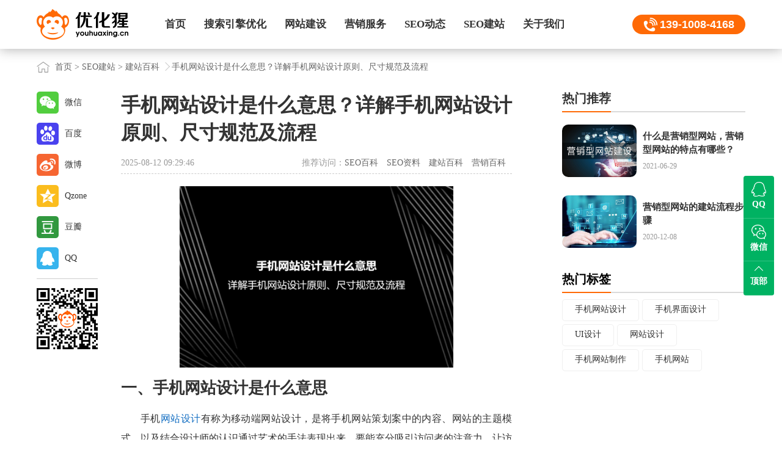

--- FILE ---
content_type: text/html; charset=utf-8
request_url: https://www.youhuaxing.cn/seojianzhan/17825.html
body_size: 15180
content:
<!DOCTYPE HTML>
<html>
<head>
  <meta charset="UTF-8">
  <meta name="applicable-device" content="pc,mobile">
  <title>手机网站设计是什么意思？详解手机网站设计原则、尺寸规范及流程_优化猩seo</title>
  <meta name="description" content="手机网站设计有称为移动端网站设计，是将手机网站策划案中的内容、网站的主题模式，以及结合设计师的认识通过艺术的手法表现出来，要能充分吸引访问者的注意力，让访问者产生视觉上的愉悦感。手机网站设计要符合手机用户的浏览习惯、操作特性，使手机网站具有良好的用户体验。" />
  <meta name="keywords" content="手机网站设计,手机网站设计是什么,移动端网站设计,移动端网站设计规范,移动端网站设计流程,网站设计术语" />
  <meta name="viewport" content="width=device-width,initial-scale=1,minimum-scale=1,maximum-scale=1,user-scalable=no" />
  <link rel="stylesheet" type="text/css" href="https://www.youhuaxing.cn/template/pc/skin/css/bootstrap.min.css" />
  <link href="https://www.youhuaxing.cn/template/pc/skin/css/common.css" rel="stylesheet" type="text/css" />
  <link rel="stylesheet" type="text/css" href="https://www.youhuaxing.cn/template/pc/skin/css/list-detail.css" />
  <script src="https://www.youhuaxing.cn/template/pc/skin/js/jquery-1.7.0.js" type="text/javascript" charset="utf-8"></script>
  <script src="https://www.youhuaxing.cn/template/pc/skin/js/bootstrap.min.js" type="text/javascript" charset="utf-8"></script>
  <script type="text/javascript" src="https://www.youhuaxing.cn/template/pc/skin/js/rem.js"></script>
</head>
<body>
  <!--正文-->
   <!-- 头部 -->
 <div class="content detail">
		<div class="nav clear" id="nav_header">
			<div class="cent posr">
				<div class="logo">
                <a href="https://www.youhuaxing.cn" title="优化猩seo首页">
                <img src="https://www.youhuaxing.cn/template/pc/skin/img/logo.png" title="优化猩seo - SEO优化_网站优化推广_网站建设_专业整站SEO公司 - 优化猩" alt="优化猩seo - SEO优化_网站优化推广_网站建设_专业整站SEO公司 - 优化猩" />
                </a>
                </div>
				<div id="nav" class="phoneHide">
					<ul>
                                            <li class="">
                        <a href="https://www.youhuaxing.cn/"   title="首页" >首页</a>
                                                    </li>
                                            <li class="">
                        <a href="https://www.youhuaxing.cn/seo/"   title=" 搜索引擎优化" > 搜索引擎优化</a>
                           						    <div class="subNav">
						   						    <a href="https://www.youhuaxing.cn/baiduseo/" class="dropdown-item ">百度SEO</a>
						   						    <a href="https://www.youhuaxing.cn/googleseo/" class="dropdown-item ">谷歌SEO</a>
						   						    <a href="https://www.youhuaxing.cn/zhengzhanyouhua/" class="dropdown-item ">整站优化</a>
						   						    <a href="https://www.youhuaxing.cn/seowaibao/" class="dropdown-item ">SEO外包</a>
						   						    <a href="https://www.youhuaxing.cn/seozixun/" class="dropdown-item ">SEO咨询</a>
						   						    <a href="https://www.youhuaxing.cn/seozhenduan/" class="dropdown-item ">SEO诊断</a>
						   							</div>
                                                    </li>
                                            <li class="">
                        <a href="https://www.youhuaxing.cn/wangzhanjianshe/"   title="网站建设" >网站建设</a>
                           						    <div class="subNav">
						   						    <a href="https://www.youhuaxing.cn/yingxiaoxingwangzhanjianshe/" class="dropdown-item ">营销型网站建设</a>
						   						    <a href="https://www.youhuaxing.cn/xiangyingshiwangzhanjianshe/" class="dropdown-item ">响应式网站建设</a>
						   						    <a href="https://www.youhuaxing.cn/waimaowangzhanjianshe/" class="dropdown-item ">外贸网站建设</a>
						   						    <a href="https://www.youhuaxing.cn/wangzhantuoguan/" class="dropdown-item ">网站托管服务</a>
						   						    <a href="https://www.youhuaxing.cn/wangyesheji/" class="dropdown-item ">网页设计</a>
						   						    <a href="https://www.youhuaxing.cn/zhuoluyesheji/" class="dropdown-item ">着陆页设计</a>
						   							</div>
                                                    </li>
                                            <li class="">
                        <a href="https://www.youhuaxing.cn/xinwenyingxiao/"   title="营销服务" >营销服务</a>
                           						    <div class="subNav">
						   						    <a href="https://www.youhuaxing.cn/xinwenyingxiao/" class="dropdown-item ">新闻营销</a>
						   						    <a href="https://www.youhuaxing.cn/luntanyingxiao/" class="dropdown-item ">论坛营销</a>
						   						    <a href="https://www.youhuaxing.cn/wendayingxiao/" class="dropdown-item ">问答营销</a>
						   							</div>
                                                    </li>
                                            <li class="">
                        <a href="https://www.youhuaxing.cn/seodongtai/"   title="SEO动态" >SEO动态</a>
                           						    <div class="subNav">
						   						    <a href="https://www.youhuaxing.cn/seoxinwen/" class="dropdown-item ">SEO新闻</a>
						   						    <a href="https://www.youhuaxing.cn/seojishu/" class="dropdown-item ">SEO技术</a>
						   						    <a href="https://www.youhuaxing.cn/wangzhanjishu/" class="dropdown-item ">网站技术</a>
						   						    <a href="https://www.youhuaxing.cn/wangluoyingxiao/" class="dropdown-item ">网络营销</a>
						   							</div>
                                                    </li>
                                            <li class="">
                        <a href="https://www.youhuaxing.cn/seojianzhan/"   title="SEO建站" >SEO建站</a>
                           						    <div class="subNav">
						   						    <a href="https://www.youhuaxing.cn/seobaike/" class="dropdown-item ">SEO百科</a>
						   						    <a href="https://www.youhuaxing.cn/seoziliao/" class="dropdown-item ">SEO资料</a>
						   						    <a href="https://www.youhuaxing.cn/jianzhanbaike/" class="dropdown-item ">建站百科</a>
						   						    <a href="https://www.youhuaxing.cn/yingxiaobaike/" class="dropdown-item ">营销百科</a>
						   							</div>
                                                    </li>
                                            <li class="">
                        <a href="https://www.youhuaxing.cn/guanyuyouhuaxing/"   title="关于我们" >关于我们</a>
                           						    <div class="subNav">
						   						    <a href="https://www.youhuaxing.cn/guanyuyouhuaxing/" class="dropdown-item ">关于优化猩</a>
						   						    <a href="https://www.youhuaxing.cn/fuwukehu/" class="dropdown-item ">服务客户</a>
						   						    <a href="https://www.youhuaxing.cn/lianxiwomen/" class="dropdown-item ">联系我们</a>
						   						    <a href="https://www.youhuaxing.cn/mianzeshengming/" class="dropdown-item ">免责声明</a>
						   						    <a href="https://www.youhuaxing.cn/sitemap/" class="dropdown-item ">网站地图</a>
						   							</div>
                                                    </li>
                    					</ul>
				</div>
				<div class="logoFight">
					<span class="logo_tel"><a href="">139-1008-4168</a></span>
					<span class="pcHide navShow"><img src="https://www.youhuaxing.cn/template/pc/skin/img/nav.jpg" title="优化猩seo栏目导航" alt="优化猩seo栏目导航" /></span>
				</div>
			</div>
			<div class="zhe pcHide">
              <a href="https://www.youhuaxing.cn" title="优化猩seo首页">
                <img src="https://www.youhuaxing.cn/template/pc/skin/img/logo.png" title="优化猩seo - SEO优化_网站优化推广_网站建设_专业整站SEO公司 - 优化猩" alt="优化猩seo - SEO优化_网站优化推广_网站建设_专业整站SEO公司 - 优化猩" />
              </a>
            </div>
			<div class="navlist pcHide">
				<span>
                <a href="https://www.youhuaxing.cn" title="优化猩seo首页">
                <img src="https://www.youhuaxing.cn/template/pc/skin/img/logo.png" title="优化猩seologo" alt="优化猩seologo" />
                </a>
                </span>
				<ul>
	                                    <li>
                       <a href="https://www.youhuaxing.cn/"  >首页</a>
                    </li>
                                        <li>
                       <a href="https://www.youhuaxing.cn/seo/"  > 搜索引擎优化</a>
                    </li>
                                        <li>
                       <a href="https://www.youhuaxing.cn/wangzhanjianshe/"  >网站建设</a>
                    </li>
                                        <li>
                       <a href="https://www.youhuaxing.cn/xinwenyingxiao/"  >营销服务</a>
                    </li>
                                        <li>
                       <a href="https://www.youhuaxing.cn/seodongtai/"  >SEO动态</a>
                    </li>
                                        <li>
                       <a href="https://www.youhuaxing.cn/seojianzhan/"  >SEO建站</a>
                    </li>
                                        <li>
                       <a href="https://www.youhuaxing.cn/guanyuyouhuaxing/"  >关于我们</a>
                    </li>
                    	
				</ul>
				<div class="close"></div>
			</div>
		</div>
    <!-- 面包屑 -->
    <div class="crumbs">
      <div class="cent">
        <div> <a href='/' class=' '>首页</a> &gt; <a href='/seojianzhan/' class=' '>SEO建站</a> &gt; <a href='/jianzhanbaike/'>建站百科</a><span></span>手机网站设计是什么意思？详解手机网站设计原则、尺寸规范及流程</div>
      </div>
    </div>
    <div class="detail-content cent clear">
      <div class="detail-left">
        <article>
          <h1>手机网站设计是什么意思？详解手机网站设计原则、尺寸规范及流程</h1>
          <div class="info clear">
            <div class="left">
             2025-08-12 09:29:46            </div>
            <div class="right">
              推荐访问：<a href="https://www.youhuaxing.cn/seobaike/" class="">SEO百科</a>
<a href="https://www.youhuaxing.cn/seoziliao/" class="">SEO资料</a>
<a href="https://www.youhuaxing.cn/jianzhanbaike/" class="on">建站百科</a>
<a href="https://www.youhuaxing.cn/yingxiaobaike/" class="">营销百科</a>
            </div>
          </div>
          <div class="content">
            <p>
			 <p><img src="/uploads/allimg/20230920/1-2309200UK3524.jpg" title="手机网站设计是什么意思" alt="手机网站设计是什么意思"/></p><h2><strong>一、<a href="https://www.youhuaxing.cn/wangyesheji/"  target="_blank"  >手机网站设计</a>是什么意思</strong></h2><p>手机<a href="https://www.youhuaxing.cn/wangyesheji/"  target="_blank"  >网站设计</a>有称为移动端网站设计，是将手机网站策划案中的内容、网站的主题模式，以及结合设计师的认识通过艺术的手法表现出来，要能充分吸引访问者的注意力，让访问者产生视觉上的愉悦感。手机网站设计要符合手机用户的浏览习惯、操作特性，使手机网站具有良好的<a href="https://www.youhuaxing.cn/seojianzhan/17721.html"  target="_blank"  >用户体验</a>。</p><h2><strong>二、手机网站设计的理念</strong></h2><p>手机网站设计通常只能满足主流用户的常用功能，大体为日常交流与生活所用，所以移动终端的<a href="https://www.youhuaxing.cn/wangyesheji/"  target="_blank"  >网页设计</a>体现精简原则，页面设计要重点突出，满足客户需求，提升网页浏览的便捷性和画面感，更注重<a href="https://www.youhuaxing.cn/seojianzhan/17726.html"  target="_blank"  >用户体验设计</a>。</p><p><strong>1、导航必须简洁有力：</strong>手机网站的菜单设计应该尽可能简洁有力。因为手机用户在访问网站时不会有太多的耐心去寻找相关的分类，所以尽量减少菜单的数量。</p><p><strong>2、删减不必要的元素：</strong>手机端网站功能太多会使页面负荷不了，精简风格简单粗暴的实现手法就是删减与用户任务无关的非功能性元素，只保留重要的信息，减轻用户的认知负荷。</p><p><strong>3、尽量减少用户的文字输入操作：</strong>这一点非常得要，因为受手机硬件设备的限制，在手机上输入文字依然不是很方便，企业手机网站设计时为了能够给用户带来方便，一定要尽可能的文字输入操作给用户带来的麻烦。如用户名、密码等操作应尽量简化。</p><h2><strong>三、手机网站设计的原则</strong></h2><p><strong>1、以用户为中心</strong></p><p>在<a href="https://www.youhuaxing.cn/seojianzhan/17732.html"  target="_blank"  >用户界面</a>设计中，设计师要清楚谁才是真正的使用者。要能够站在用户的立场和角度来考虑设计网页。用户是你终端产品的体验者，所以，在做设计时，要遵循以用户为中心的原则。用户不会花太多时间在同一个网页，只要他找到自己所要的讯息，就会跳转到另一个页面继续寻找下一个信息。网页设计师要知道，用户之间的差别很大，他们的操作习惯和能力也各有不同。不能满足所有人的期望，也别试图去满足所有人的期望，因为那是不可能的事。要做的只能是让手机网站使用更加方便易操作，要做到这点，必须了解用户的需求，目标和偏好以及操作习惯。</p><p><strong>2、主题明确（设定网站氛围）</strong></p><p>手机网站要营造什么气氛是非常重要的事情，也是设计公司常常说的「设计风格」，网页UI设计要表达出一定的意图和要求，有明确的主题，并按照视觉心理规律和形式将主题传达给用户，使主题在适当的环境里被用户理解和接受，从而满足其需求。这就要求网页UI设计不仅要单纯、简练、清晰和精准，还需要在凸显艺术性的同时通过视觉冲击力来体现主题。</p><p><strong>3、视觉美观</strong></p><p>视觉美观是网页UI设计最基本的原则。网页UI设计中内容的主次与轻重、结构的虚实与繁简、形体的大小以及配色等都是造成视觉美观的重要因素。还可以结合动画等多媒体形式使网页的视觉冲击力表现得更有力度，最终呈现给用户一个视觉美观、操作方便的网页界面。</p><p><strong>4、&nbsp;KISS(Keep It Simple And Stupid)原则</strong></p><p>简单易操作，这也是网页设计基本也是重要的原则。要让用户觉得自己是在控制软件，而不是感觉被软件控制。切记网页的可操作性，用户的习惯和能力各不相同，他们不是网页设计师，并不懂你们设计这个网页的原理和操作方式。并且绝大数的用户，对于电脑的使用经验是很初级的，只要稍微复杂一点的操作就会让他们感觉很费力，所以网页设计师需要注意的是，减少操作，减轻用户的负担，让操作更加简单。</p><p><strong>5、一致性原则</strong></p><p>一致的结构设计，可以让用户对网站的形象有深刻的记忆；一致的导航设计，可以让用户迅速而又有效的进入到网页中找到自己所需要的信息；一致的操作设计，可以让用户快速学会整个网站的各种功能操作。破坏这一原则，会误导用户，并且让网页显的杂乱无章，给人留下不好的印象。当然，网站设计的一致性并不意味着一成不变，有的网页在不同栏目使用不同的风格，或者随着时间的推移不断的改版网站，会给用户带来新鲜的感觉。</p><p><strong>6、整体性原则</strong></p><p>网站UI设计的整体性包括内容上和形式上两方面，网页的内容主要是指Logo、文字、图像和动画等，形式是指整体版式和不同内容的布局方式。在设计网页时，强调页面各组成部分的共性因素是形成整体性的常用方法。强调整体性更有利于用户全面了解，并给人整体统一的美感。</p><p><strong>7、网页布局的合理性原则</strong></p><p>保证页面布局均匀：主要体现在栏目与栏目，色块与色块，图片与文字之间的搭配协调问题。重要的信息要醒目：分清主次，重要的信息放置中心的位置。</p><p>合理的颜色搭配：颜色对人的视觉和大脑感官冲击力是极大的，合理利用颜色，实现内容与形式的协调。一个屏幕的色彩种类要少于7种，重要信息的对象选取醒目的颜色等。</p><p>图文并茂：一个网页有过多的图像将会降低这个网页的信息量，过多的文字则会显得沉闷无生气，理想的图文并茂才能互相衬托，使得网页变得生动活跃又使得页面有丰富的内容。</p><p><strong>8、适配性原则</strong></p><p>用户将使用各种设备（从智能手机到台式机）、浏览器访问您的网站。 因此，网站在不同的屏幕尺寸、浏览器上正确显示是非常重要的，务必在多个浏览器上检查您的网站，以确保一切正常显示。</p><p><strong>9、拇指法则</strong></p><p>拇指法则&quot;是资深交互设计大神Steven Hoober在2013年对1300名手机用户的调查研究后提出来一个新名词。他通过研究发现，49%的用户都是单手拿着手机，使用拇指进行操作。甚至某些大屏手机使我们不得不进行双手持握的时候，多数人也还是倾向于使用自己的拇指。Josh Clark在另一项研究中也得出了类似的结论，他指出：75%的手机交互都是由拇指完成的。因此我们也可以说，对触摸屏手机进行交互设计，主要针对的就是拇指。</p><p><img src="/uploads/allimg/20220801/1-220P1101013417.png" title="拇指法则" alt="拇指法则"/></p><p>上图就是手指在手机的活动范围热图，我们通过到拇指距离将其分为Natural区（容易操作），Stretching区（拇指需要伸直才能操作）和Hard区（拇指比较难操作）。这个手指活动热图可以在我们产品原型图设计时提供很多帮助，比如将一些用户经常用到的功能放到Natural区或Stretching区，一些用户不怎么使用的模块可以放到Hard区。</p><h2><strong>四、手机网站设计的要点</strong></h2><p><strong>1、保证网站的导航设计清晰流畅</strong></p><p>在手机网站设计中，导航也是非常重要的，因为导航就好比指南针方向标，指引用户去想去的地方，用户通过网站的导航设计能迅速捕捉到重点和有效信息，这对提高用户的体验度十分有利。手机网站的导航设计一般放在页面的头部或者尾部，常用操作类的一般都放底部，符合拇指原则；其次手机屏幕比较小，导航要精简。</p><p><strong>2、网页图片的设计和色彩搭配</strong></p><p>网页设计的色彩搭配也是很重要的，网页不要单独采用一种颜色，一般都是采用一种主色调外加两种辅助色调，网站的页面看上去要和谐温馨，简洁，有些网站经常使用各种色彩，使得网站看上去就像五颜六色的画板一样，没有重点没有特色，这让用户看上去感觉很不专业。高质量的企业品牌网站，一定要用自己的品牌颜色为网站主打色，再用其他适配的辅助色，给访客留下深刻的品牌印象。</p><p><strong>3、整齐有序的排版</strong></p><p>想要进行<a href="https://www.youhuaxing.cn/xiangyingshiwangzhanjianshe/"  target="_blank"  >手机网站建设</a>，首先要设计好框架布局，像电脑网站的框架能够左右布局，而<strong>手机网站的浏览习惯是从上而下</strong>，那么左右布局就不合适用在手机网站里。因而，在设计手机网站的同时框架版块需从上而下设计。因为手机的屏幕尺寸有限，像一些产品展示和新闻栏目不合适出目前同一排，只能作上下分布，一行就1个栏目。这样的布局设计才会显得网站整洁，让客户看上去舒服而且栏目分明容易寻找。</p><p><strong>4、网站文字编排</strong></p><p>网站不是图就是文，图片就是一张图，但文字没那么简单，文字需要编排，需要注意的事项：文字字距、行距、字体大小、文字字数、标题颜色、靠左靠右靠中、标点符号、换行字数、文字段落留白、编排一致性…，光是文字编排得好，就会有好的设计呈现，文字多的网站更应该重视文字编排。</p><p>文章的行距太挤，会难以阅读，最好的行距是字高的50%~100%之间。字体大小的使用也不是越大越好，字号过大有粗糙感，文字大小应该要依据网站特性适时的微调通用的字体，一般手机屏幕一行阅读20左右各文字比较常用。</p><p><strong>5、浏览器的兼容性</strong></p><p>目前市场上，各种浏览器有很多，每个用户对浏览器都有自己的偏好，所以对手机网站对常用的一些浏览器要具有兼容性，比如常用的UC浏览器、360浏览器、搜狗浏览器、Safari&nbsp;浏览器等，网站设计至少对这些常用浏览器兼容。</p><p><strong>6、功能简化</strong></p><p>手机端网站功能太多会使页面负荷不了，因此PC端网站中的导航功能应该简化，甚至该去掉的就去掉。为了提升更好的用户体验，也可以设计返回顶部按钮，便于用户处于页面底部时第一时间回到页面顶部，减少不必要的上下滑动。</p><h2><strong>五、手机网站设计的规范</strong></h2><h4><strong>1、PS工具设计IOS界面</strong></h4><p><strong>(1)、画布尺寸</strong></p><p>新建750×1334&nbsp;&nbsp;分辨率72，像素/英寸。</p><p><strong>(2)、常见的字体大小</strong></p><p>24px、26px、28px、30px、32px、34px，36px等等。记住是偶数的。最小字号20px。</p><p><strong>(3)、常用字体</strong></p><p>中文用苹方黑，英文用San Francisco，如果安不上也可以用Helvetica代替。</p><p><strong>(4)、界面里的小图标常见的尺寸</strong></p><p><em>注：ios开发里单位是pt</em></p><p>750×1334尺寸的换算关系&nbsp;1pt=2px，也就是说程序员拿到我们的px单位的标注稿，自己除以2就是pt了。</p><p>24px、32px，48px等，记住4的倍数比较好。</p><p>注意图标的尺寸要统一尺寸，以眼睛观察为主调整尺寸看上去一样。方形的比圆形的看着要大，需要调整下。</p><p>界面上的间距和元素尺寸：</p><p>以偶数为单位，不清楚的可以截图量大公司的APP界面作为参考。</p><p>750 x 1334&nbsp;设计稿尺寸：</p><p>状态栏高度：40 px</p><p>导航栏高度：88 px</p><p>标签栏高度：98 px</p><h4><strong>2、PS工具设计安卓界面规范</strong></h4><p><strong>(1)、画布尺寸</strong></p><p>如果想一稿适配ios，那就新建720×1280&nbsp;&nbsp;分辨率72，像素/英寸。</p><p>如果单独设计安卓MD新规范的，那就新建1080×1920&nbsp;&nbsp;分辨率72，像素/英寸。</p><p><strong>(2)、720×1280常见的字体大小</strong></p><p>24px、26px、28px、30px、32px、34px，36px等等。记住是偶数的。最小字号20px。</p><p><strong>(3)、常用字体</strong></p><p>中文用Noto/思源黑体（是一个字体，叫法不同而已），英文用Roboto。</p><p><strong>(4)、界面上的间距和元素尺寸</strong></p><p>最新规范MD的做法：</p><p>8dp原则：栅格系统的最小单位是8dp，一切距离、尺寸都应该是8dp的整数倍。</p><p>常见一般常用做法：</p><p>直接把ios的设计稿照搬过来，只不过状态栏，导航栏，标签栏按照安卓的来。</p><p>720 x 1280&nbsp;设计稿尺寸：</p><p>状态栏高度：50px</p><p>导航栏高度：96px</p><p>标签栏高度：96px</p><h2><strong>六、手机网站设计的流程</strong></h2><p><strong>1、产品需求分析</strong></p><p>当一个UI设计师拿到项目或者需求之后，正常情况是交互设计师细化过后的交互文档，里面包含交互原型。而作为UI设计师所要做的就是理解并吃透文档，包括里面交互逻辑，具体的操作方式，流程，反馈等，需要不断核对和确认。</p><p><strong>2、深层次的用户体验研究与分析</strong></p><p>对已定义的目标用户群体及特征进行深层次的剖析，包括目标用户群体的年龄，性别及目标户群体的一些情感习惯，心理特征等，这样就可以有针对的对这个产品构想设计出一个大概的色系搭配及元素控件设计。</p><p><strong>3、初稿设计</strong></p><p>结合产品设计原型和自己对产品的体验研究分析结合起来设计初稿。（大概的色系搭配，框架布局，元素控件，图标ICON等设计都可以在这一步呈现出来）</p><p><strong>4、视觉规范设计及细节优化设计</strong></p><p>初稿设计完成后，就是要做好视觉规范设计及细节优化设计。视觉规范设计就是要对整个产品的颜色，字体，字号，元素控件，图标ICON，间距及交互效果做个统一的规范，这样才可以做出一个成熟的产品，对前端制作也是有很大的好处的。</p><p><strong>5、前端对接</strong></p><p>确认完设计稿后，进入UI设计师与前端工程师对接的阶段，UI设计师需要提供切图，标注，设计说明文档以及设计图给到前端工程师。这个阶段需要保持跟开发频繁地沟通，确保可以很好地还原设计稿（实际工作中很难苛求百分百还原），特别是需要设计师自身要懂得一点前端代码知识，可以更好地进行沟通。</p><p><strong>6、测试与反馈</strong></p><p>产品进入到测试阶段，需要测试人员介入，一般这个时候是先部门内部进行可用性测试，然后扩大到整个公司，反复测试几轮之后确保没有很大的问题之后才可以发包给客户测试或者上线，而UI设计师这个时候就要收集反馈，收集意见，与产品一起讨论改进方案。</p><h2><strong>七、手机网站设计的注意事项</strong></h2><p><strong>1、按钮状态：</strong>一般按钮会有四态，不可点击效果、可点击效果、聚焦状态、按下状态。如果你的按钮此时处于不可用状态，那么一定要灰掉，或者拿掉按钮，否则会给用户误导。</p><p><strong>2、菜单层次太深：</strong>菜单项以4~6个为宜，如果有二级菜单，就要注意合理的菜单分类，不能有太多层级的菜单，否则很难预期，也很难找到，寻找和返回都会变得很麻烦。</p><p><strong>3、文字过于沉余：</strong>手机界面很小，寸土寸金，一页只能显示下6~10个列表，一行只能显示下16~24个字，标题栏的字数以5个以内为宜，标签栏也以2~4个为宜，那么这时候出现文字过长的情况，一定要定义一下处理方式，如果是选择型的，一般是截断或者打点缩略；如果是内容阅读型的，可以折行。但最合理的方式还是精简文字内容，缩短文字长度。</p><p><strong>4、交互流程分支太多：</strong>做交互的时候一定要有一个任务流程的概念贯穿始终，用户是为了完成某个任务而使用软件的，交互设计师除了关注界面元素、跳转逻辑和交互反馈之外，还要关注用户任务，分得清主要任务和次要人物，给主要任务一个畅通无阻的清晰流程，不要给予太多可能的分支，干扰主要流程。</p><p><strong>5、相关的选项离的很远：</strong>UI设计中相关选项一定要具有操作上的延续性，虽然手机屏幕看起来比电脑屏幕要小的多，但是手机在屏幕上移动的代价，却要比鼠标在电脑上移动的代价大的多，如果手机上相关选选离得很远的话，用户一是容易迷失，找不到下一步操作，二是需要移动手指，到屏幕另一端触发操作。</p><p><strong>6、点击范围过小：</strong>我们都知道移动端有个神奇的数字&quot;44&quot;，根据食指最小点触距离7mm、拇指最小点触距离9mm，可以推导出做设计的时候，最小的点触距离是44*32 px。你可以设计一个精美的小图标，但是在定义它的点触大小的时候，却可以做放大处理，但你千万不要设计一个傻大的图标，点触范围却比图标要小，这样会给用户带来明显的误操作挫败感。</p><h2><strong>七、手机网站设计工具</strong></h2><p><strong>1、Adobe Photoshop</strong></p><p>Adobe Photoshop是一种优质的网页设计工具。它有很多选项来创建和编辑您的Web模板。它适用于图像，您可以为您的网页设计创建图形。通过无限的颜色和渐变选项，可以制作出最佳的模板设计。它为您提供了一个空白的画布，让您的想象力生动。您可以按照自己的方式附加图像，移动元素，绘制框，裁剪边缘以及编辑模板。它适用于图层，这使您的工作非常简单。您可以显示/隐藏图层以有效管理Web设计元素。</p><p><strong>2、Sketch</strong></p><p>Sketch是适用于Mac设备的网页设计软件。它是专注于创建Web模板和设计的专业工具。它适用于矢量图像，因此您将获得最佳，最高分辨率的结果。工具栏和选项非常简单。Sketch提供了创建和管理Web设计项目的完全灵活性。它具有镜像功能，允许在多种设备（如手机或平板电脑）上测试您的网页设计模板，可以100％确定您的网页设计将如何在不同的屏幕尺寸上显示。</p><p><strong>3、Figma</strong></p><p>Figma是一个多用户网页设计软件。它允许您与设计团队联系以使用相同的Web模板。它是与客户共享项目并在模板设计上进行实时更改的智能工具。Figma将网页设计提升到一个全新的水平，它的编辑面板中包含字体，颜色和其他设置。用于创建图标或完整的Web模板时，工具和选项非常棒。</p><p><strong>4、Adobe Illustrator</strong></p><p>Adobe Illustrator&nbsp;提供了一个完美的像素级设计环境，您可以在其中创建灵活且流畅的&nbsp;Web&nbsp;元素。它为您提供了创建清爽利落的&nbsp;Web&nbsp;布局所需的一切，包括矢量图形、响应式媒体图标、可伸缩组件、CSS&nbsp;生成、SVG&nbsp;导出、线框以及可重复使用的符号。</p><p><img src="/uploads/allimg/20220627/1-22062G03955638.png" title="Adobe Illustrator" alt="Adobe Illustrator"/></p><p style="text-align: center;">Adobe Illustrator</p><p><strong>5、Adobe XD</strong></p><p>adobe家打造的一款集页面设计和交互原型为一体的设计工具，支持多人在线实时协作功能。另外在兼容性上优势最大，能跟全家桶产品进行联动；但是在资源和功能这两方面相对于前面两款就比较弱势了。</p><p><strong>6、Canva</strong></p><p>Canva是一款免费的设计工具。它不能被认为是一个成熟的网页设计软件，但你可以使用Canva创建有趣和有吸引力的设计来支持你的网页模板。它非常适合构建可以添加到Web设计中的图像。</p><p>它配备了数百个模板，使您的工作更轻松。如果您没有任何设计技能，可以使用Canva中的模板，轻松地为您的Web模板构建具有专业外观的图像。</p><h2><strong>八、与PC网站设计的主要区别</strong></h2><table><thead><tr class="firstRow"><th style="border-width: 1px; border-style: solid; border-color: gainsboro;">特性</th><th style="border-width: 1px; border-style: solid; border-color: gainsboro;">手机网站设计</th><th style="border-width: 1px; border-style: solid; border-color: gainsboro;">传统桌面网站设计</th></tr></thead><tbody><tr><td style="border-width: 1px; border-style: solid; border-color: gainsboro;"><strong>屏幕尺寸</strong></td><td style="border-width: 1px; border-style: solid; border-color: gainsboro;">小屏幕（优先考虑竖屏）</td><td style="border-width: 1px; border-style: solid; border-color: gainsboro;">大屏幕（横屏为主）</td></tr><tr><td style="border-width: 1px; border-style: solid; border-color: gainsboro;"><strong>交互方式</strong></td><td style="border-width: 1px; border-style: solid; border-color: gainsboro;">触控（手指）</td><td style="border-width: 1px; border-style: solid; border-color: gainsboro;">鼠标（精确指针） + 键盘</td></tr><tr><td style="border-width: 1px; border-style: solid; border-color: gainsboro;"><strong>导航</strong></td><td style="border-width: 1px; border-style: solid; border-color: gainsboro;">简洁（汉堡菜单、底部导航栏）</td><td style="border-width: 1px; border-style: solid; border-color: gainsboro;">复杂（顶部/侧边栏多级菜单）</td></tr><tr><td style="border-width: 1px; border-style: solid; border-color: gainsboro;"><strong>内容密度</strong></td><td style="border-width: 1px; border-style: solid; border-color: gainsboro;">低（突出重点，单栏布局）</td><td style="border-width: 1px; border-style: solid; border-color: gainsboro;">高（多栏布局，信息量大）</td></tr><tr><td style="border-width: 1px; border-style: solid; border-color: gainsboro;"><strong>加载速度</strong></td><td style="border-width: 1px; border-style: solid; border-color: gainsboro;"><strong>至关重要</strong>（网络不稳定）</td><td style="border-width: 1px; border-style: solid; border-color: gainsboro;">重要，但容忍度相对较高</td></tr><tr><td style="border-width: 1px; border-style: solid; border-color: gainsboro;"><strong>输入</strong></td><td style="border-width: 1px; border-style: solid; border-color: gainsboro;">尽量减少（虚拟键盘不便）</td><td style="border-width: 1px; border-style: solid; border-color: gainsboro;">相对方便</td></tr><tr><td style="border-width: 1px; border-style: solid; border-color: gainsboro;"><strong>设计原则</strong></td><td style="border-width: 1px; border-style: solid; border-color: gainsboro;">拇指友好、简洁至上、快速优先</td><td style="border-width: 1px; border-style: solid; border-color: gainsboro;">信息丰富、功能全面、视觉表现力</td></tr></tbody></table><h4><strong>总结</strong></h4><p>优化猩<a href="https://www.youhuaxing.cn"  target="_blank"  >SEO</a>：企业都很重视手机<a href="https://www.youhuaxing.cn"  target="_blank"  >网站建设</a>，手机网站设计会影响企业的对外形象，是手机网站建设中极为重要的一部分，对手机界面设计，需要充分发挥手机界面设计及其交互性功能实现的重要作用。</p><p>参考链接：</p><p>H5页面及手机网站设计规范之拇指法则</p><p><a href="https://www.sumaarts.com/share/458.html" rel="nofollow" target="_blank">https://www.sumaarts.com/share/458.html</a></p><p>修改于2025-08-12</p>            </p>
          </div>
          <div class="extend-info">
            <p>想了解更多建站百科的内容，请访问：<a href="https://www.youhuaxing.cn/jianzhanbaike/">建站百科</a> </p>
            <p>本文来源：<a href="https://www.youhuaxing.cn/seojianzhan/17825.html">https://www.youhuaxing.cn/seojianzhan/17825.html</a></p>
          </div>
          <div class="liability">
            免责声明：部分文章信息来源于网络以及网友投稿，本网站只负责对文章进行整理、排版、编辑，是出于传递更多信息之目的，并不意味着赞同其观点或证实其内容的真实性，不承担任何法律责任。
          </div>
          <div class="more-article clear">
            <div class="left clear">
						  <a href="https://www.youhuaxing.cn/seojianzhan/17823.html" title="手机网站是什么意思？详解手机网站的优势、特点及与电脑网站的区别" >
                <span class="icon"></span>
                <img
                  src="https://www.youhuaxing.cn/uploads/allimg/20230811/1-230Q109591HZ.jpg"
                  title="手机网站是什么意思？详解手机网站的优势、特点及与电脑网站的区别" alt="手机网站是什么意思？详解手机网站的优势、特点及与电脑网站的区别">
                <div class="cont">
                  <h3>上一篇</h3>
                  <p>手机网站是什么意思？详解手机网站的优势、特点及与电脑网站的区别</p>
                </div>
              </a>
			              </div>
            <div class="right clear">
			              <a href="https://www.youhuaxing.cn/seojianzhan/17827.html" title="手机网站制作是什么意思？详解手机网站制作流程、规范及注意事项" >
                <span class="icon"></span>
                <img
                  src="https://www.youhuaxing.cn/uploads/allimg/20230921/1-2309210SJU16.jpg"
                  title="手机网站制作是什么意思？详解手机网站制作流程、规范及注意事项" alt="手机网站制作是什么意思？详解手机网站制作流程、规范及注意事项">
                <div class="cont">
                  <h3>下一篇</h3>
                  <p>手机网站制作是什么意思？详解手机网站制作流程、规范及注意事项</p>
                </div>
              </a>
			                </div>
          </div>
          <div class="feedback" >
            <a href="#" class="like" title="喜欢(点赞)">喜欢</a>
		    <a href="javascript:void(0)" onclick="shoucang(document.title,window.location)" class='fav' title="收藏">收藏</a>
              <script type="text/javascript"> 
               // 加入收藏 兼容360和IE6 
              function shoucang(sTitle,sURL) 
              { 
              try 
              { 
              window.external.addFavorite(sURL, sTitle); 
              } 
              catch (e) 
              { 
              try 
              { 
              window.sidebar.addPanel(sTitle, sURL, ""); 
              } 
              catch (e) 
              { 
              alert("加入收藏失败，请使用Ctrl+D进行添加"); 
              } 
              } 
              } 
              </script> 
          </div>
        </article>
        <div class="share-box">
          <ul>
            <li class="weixin">微信</li>
            <li class="baidu">百度</li>
            <li class="weibo" onclick="shareToSinaWB(event)">微博</li>
            <li class="qzone" onclick="shareToQzone(event)">Qzone</li>
            <li class="douban" onclick="shareToDouban(event)">豆瓣</li>
            <li class="qq" onclick="shareToqq(event)">QQ</li>
            <li class="line"></li>
            <li><img src="https://www.youhuaxing.cn/template/pc/skin/img/youhuaxing-seo.png" title="优化猩seo" alt="优化猩seo"></li>
          </ul>
        </div>
        <div class="item mb70">
          <div class="title">
            <h2>相关建站百科</h2>
          </div>
          <div class="img-txt-01">
            <ul>
			              <li>
                <a href="https://www.youhuaxing.cn/seodongtai/21002.html" title="作品总是没细节怎么办？2个实操案例带你掌握高手的" >
                  <img
                    src="https://www.youhuaxing.cn/uploads/allimg/20260121/ysbanner-20260118-3-1.webp"
                    title="作品总是没细节怎么办？2个实操案例带你掌握高手的" alt="作品总是没细节怎么办？2个实操案例带你掌握高手的">
                  <div class="cont">
                    <h3>作品总是没细节怎么办？2个实操案例带你掌握高手的</h3>
                    <div class="time">2026-01-21</div>
                  </div>
                </a>
              </li>
			              <li>
                <a href="https://www.youhuaxing.cn/seodongtai/20998.html" title="大厂常用的幽灵按钮，设计起来有点头疼 " >
                  <img
                    src="https://www.youhuaxing.cn/uploads/allimg/20260116/ysbanner-20260110-1-1.webp"
                    title="大厂常用的幽灵按钮，设计起来有点头疼 " alt="大厂常用的幽灵按钮，设计起来有点头疼 ">
                  <div class="cont">
                    <h3>大厂常用的幽灵按钮，设计起来有点头疼 </h3>
                    <div class="time">2026-01-16</div>
                  </div>
                </a>
              </li>
			              <li>
                <a href="https://www.youhuaxing.cn/seodongtai/20994.html" title="超简单！教你一个提升UI设计审美的实用小技巧 " >
                  <img
                    src="https://www.youhuaxing.cn/uploads/allimg/20260114/ysbanner-20260109-1-1.webp"
                    title="超简单！教你一个提升UI设计审美的实用小技巧 " alt="超简单！教你一个提升UI设计审美的实用小技巧 ">
                  <div class="cont">
                    <h3>超简单！教你一个提升UI设计审美的实用小技巧 </h3>
                    <div class="time">2026-01-14</div>
                  </div>
                </a>
              </li>
			              <li>
                <a href="https://www.youhuaxing.cn/seodongtai/20986.html" title="动效邪修保姆级教程！给懒人的零基础动效产出指南 " >
                  <img
                    src="https://www.youhuaxing.cn/uploads/allimg/20260108/ysbanner-20260103-2-1.webp"
                    title="动效邪修保姆级教程！给懒人的零基础动效产出指南 " alt="动效邪修保姆级教程！给懒人的零基础动效产出指南 ">
                  <div class="cont">
                    <h3>动效邪修保姆级教程！给懒人的零基础动效产出指南 </h3>
                    <div class="time">2026-01-08</div>
                  </div>
                </a>
              </li>
			              <li>
                <a href="https://www.youhuaxing.cn/seodongtai/20982.html" title="为什么你画的图大厂看不上？聊聊UI设计审美的真相" >
                  <img
                    src="https://www.youhuaxing.cn/uploads/allimg/20260106/ysbanner-20251225-1-1.webp"
                    title="为什么你画的图大厂看不上？聊聊UI设计审美的真相" alt="为什么你画的图大厂看不上？聊聊UI设计审美的真相">
                  <div class="cont">
                    <h3>为什么你画的图大厂看不上？聊聊UI设计审美的真相</h3>
                    <div class="time">2026-01-06</div>
                  </div>
                </a>
              </li>
			              <li>
                <a href="https://www.youhuaxing.cn/seodongtai/20973.html" title="保姆级教程！移动端表格界面的视觉设计拆解 " >
                  <img
                    src="https://www.youhuaxing.cn/uploads/allimg/20251231/ysbanner-20251218-1-1.webp"
                    title="保姆级教程！移动端表格界面的视觉设计拆解 " alt="保姆级教程！移动端表格界面的视觉设计拆解 ">
                  <div class="cont">
                    <h3>保姆级教程！移动端表格界面的视觉设计拆解 </h3>
                    <div class="time">2025-12-31</div>
                  </div>
                </a>
              </li>
			              <li>
                <a href="https://www.youhuaxing.cn/seodongtai/20972.html" title="UI 难点拆解！移动端列表页设计的3个要素与2种" >
                  <img
                    src="https://www.youhuaxing.cn/uploads/allimg/20251230/12e96b95b8cb76c5b018d0fadc3a21b2.webp"
                    title="UI 难点拆解！移动端列表页设计的3个要素与2种" alt="UI 难点拆解！移动端列表页设计的3个要素与2种">
                  <div class="cont">
                    <h3>UI 难点拆解！移动端列表页设计的3个要素与2种</h3>
                    <div class="time">2025-12-30</div>
                  </div>
                </a>
              </li>
			              <li>
                <a href="https://www.youhuaxing.cn/seodongtai/20968.html" title="2026最新版！UI、交互、体验设计师的岗位有哪" >
                  <img
                    src="https://www.youhuaxing.cnhttps://image.uisdc.com/wp-content/uploads/2025/12/ysbanner-20251212-5-1.webp"
                    title="2026最新版！UI、交互、体验设计师的岗位有哪" alt="2026最新版！UI、交互、体验设计师的岗位有哪">
                  <div class="cont">
                    <h3>2026最新版！UI、交互、体验设计师的岗位有哪</h3>
                    <div class="time">2025-12-26</div>
                  </div>
                </a>
              </li>
			   
            </ul>
          </div>
        </div>
      </div>
      <div class="detail-right">
        <div class="item mb30">
          <div class="title">
            <h2>热门推荐</h2>
          </div>
          <div class="img-txt-01">
            <ul>
		                  <li>
                <a href="https://www.youhuaxing.cn/seojianzhan/2869.html" title="什么是营销型网站，营销型网站的特点有哪些？" >
                  <img
                    src="https://www.youhuaxing.cn/uploads/allimg/20211026/1-211026233413J8.jpg"
                    title="什么是营销型网站，营销型网站的特点有哪些？" alt="什么是营销型网站，营销型网站的特点有哪些？">
                  <div class="cont">
                    <h3>什么是营销型网站，营销型网站的特点有哪些？</h3>
                    <div class="time">2021-06-29</div>
                  </div>
                </a>
              </li>
                           <li>
                <a href="https://www.youhuaxing.cn/seojianzhan/2840.html" title="营销型网站的建站流程步骤" >
                  <img
                    src="https://www.youhuaxing.cn/uploads/allimg/20211127/1-21112GU005409.jpg"
                    title="营销型网站的建站流程步骤" alt="营销型网站的建站流程步骤">
                  <div class="cont">
                    <h3>营销型网站的建站流程步骤</h3>
                    <div class="time">2020-12-08</div>
                  </div>
                </a>
              </li>
                         </ul>
          </div>
        </div>
        <div class="item">
          <div class="title">
            <h2><a href="https://www.youhuaxing.cn/tags/" title="热门标签" target="_blank">热门标签</a></h2>
          </div>
          <div class="tags">
		  <a href='https://www.youhuaxing.cn/tags/323.html' title="手机网站设计" class="tag" target="_blank">手机网站设计</a><a href='https://www.youhuaxing.cn/tags/614.html' title="手机界面设计" class="tag" target="_blank">手机界面设计</a><a href='https://www.youhuaxing.cn/tags/609.html' title="UI设计" class="tag" target="_blank">UI设计</a><a href='https://www.youhuaxing.cn/tags/55.html' title="网站设计" class="tag" target="_blank">网站设计</a><a href='https://www.youhuaxing.cn/tags/642.html' title="手机网站制作" class="tag" target="_blank">手机网站制作</a><a href='https://www.youhuaxing.cn/tags/641.html' title="手机网站" class="tag" target="_blank">手机网站</a>          </div>
        </div>
      </div>
    </div>
    <!-- 了解我们 -->
    	           <div class="toolbox">
            <a class="icon-backtop" href="#" title="返回顶部"></a>
            <div class="cent">
                <div class="slogan">用我们的专业，做您满意的SEO+高端网站建设服务商！</div>
                <div class="public_account">
                    <img src="https://www.youhuaxing.cn/template/pc/skin/img/ewm.png" alt="优化猩seo微信二维码">
                    <p>扫一扫 微信咨询</p>
                </div>
                <div class="minilinkBox clear">
                                    <div class="minilink">
                        <ul>
                            <li>搜索引擎优化</li>
                                                        <li>
                                <a href="https://www.youhuaxing.cn/baiduseo/" class="dropdown-item " title="百度SEO">百度SEO</a>
                            </li>
                                                        <li>
                                <a href="https://www.youhuaxing.cn/googleseo/" class="dropdown-item " title="谷歌SEO">谷歌SEO</a>
                            </li>
                                                        <li>
                                <a href="https://www.youhuaxing.cn/zhengzhanyouhua/" class="dropdown-item " title="整站优化">整站优化</a>
                            </li>
                                                        <li>
                                <a href="https://www.youhuaxing.cn/seowaibao/" class="dropdown-item " title="SEO外包">SEO外包</a>
                            </li>
                                                        <li>
                                <a href="https://www.youhuaxing.cn/seozixun/" class="dropdown-item " title="SEO咨询">SEO咨询</a>
                            </li>
                                                        <li>
                                <a href="https://www.youhuaxing.cn/seozhenduan/" class="dropdown-item " title="SEO诊断">SEO诊断</a>
                            </li>
                                                    </ul>
                    </div>
                                    <div class="minilink">
                        <ul>
                            <li>网站建设</li>
                                                        <li>
                                <a href="https://www.youhuaxing.cn/yingxiaoxingwangzhanjianshe/" class="dropdown-item " title="营销型网站建设">营销型网站建设</a>
                            </li>
                                                        <li>
                                <a href="https://www.youhuaxing.cn/xiangyingshiwangzhanjianshe/" class="dropdown-item " title="响应式网站建设">响应式网站建设</a>
                            </li>
                                                        <li>
                                <a href="https://www.youhuaxing.cn/waimaowangzhanjianshe/" class="dropdown-item " title="外贸网站建设">外贸网站建设</a>
                            </li>
                                                        <li>
                                <a href="https://www.youhuaxing.cn/wangzhantuoguan/" class="dropdown-item " title="网站托管服务">网站托管服务</a>
                            </li>
                                                        <li>
                                <a href="https://www.youhuaxing.cn/wangyesheji/" class="dropdown-item " title="网页设计">网页设计</a>
                            </li>
                                                        <li>
                                <a href="https://www.youhuaxing.cn/zhuoluyesheji/" class="dropdown-item " title="着陆页设计">着陆页设计</a>
                            </li>
                                                    </ul>
                    </div>
                                    <div class="minilink">
                        <ul>
                            <li>营销服务</li>
                                                        <li>
                                <a href="https://www.youhuaxing.cn/xinwenyingxiao/" class="dropdown-item " title="新闻营销">新闻营销</a>
                            </li>
                                                        <li>
                                <a href="https://www.youhuaxing.cn/luntanyingxiao/" class="dropdown-item " title="论坛营销">论坛营销</a>
                            </li>
                                                        <li>
                                <a href="https://www.youhuaxing.cn/wendayingxiao/" class="dropdown-item " title="问答营销">问答营销</a>
                            </li>
                                                    </ul>
                    </div>
                                    <div class="minilink">
                        <ul>
                            <li>快速链接</li>
                                                        <li>
                                <a href="https://www.youhuaxing.cn/guanyuyouhuaxing/" class="dropdown-item " title="关于优化猩">关于优化猩</a>
                            </li>
                                                        <li>
                                <a href="https://www.youhuaxing.cn/sitemap/" class="dropdown-item " title="网站地图">网站地图</a>
                            </li>
                                                        <li>
                                <a href="https://www.youhuaxing.cn/mianzeshengming/" class="dropdown-item " title="免责声明">免责声明</a>
                            </li>
                                                    </ul>
                    </div>
                                </div>
            </div>
        </div>
        <!-- 友情链接 -->
                <!-- 底部 -->
        <div class="footer">
            <p><a href="https://www.youhuaxing.cn/seojiaocheng" title="SEO教程">SEO教程</a> | 
            <a href="https://www.youhuaxing.cn/wangzhanjianshejiaocheng" title="网站建设教程">网站建设教程</a> | 
            <a href="https://www.youhuaxing.cn/yunyingtuiguangjiaocheng" title="运营推广教程">运营推广教程</a>
            </p>
            <p>公司地址：北京市大兴区宏业东路1号院6号楼 服务电话：139-1008-4168<br /></p>
            <p> Copyright 2012-2024 © 优化猩(
            <a href="https://www.youhuaxing.cn" title="www.youhuaxing.cn">www.youhuaxing.cn</a>) All rights reserved.
            <a href="https://beian.miit.gov.cn" title="备案号：京ICP备15006633号" target="_blank" rel="nofollow">京ICP备15006633号-6</a><br /> 
            <a href="http://www.bjjubao.org.cn" title="北京市互联网违法和不良信息举报中心" target="_blank" rel="nofollow">北京市互联网违法和不良信息举报中心</a>
            <a href="https://www.youhuaxing.cn/sitemap.xml" title="sitemap.xml" target="_blank">sitemap</a>
            </p>
        </div>
        <div class="QQ phoneHide">
            <ul>
                <li>
                    <a href="tencent://message/?uin=31431305@qq.com&Site=sc.chinaz.com&Menu=yes" title="优化猩seoQQ号">
                        <span class="qq"></span>
                        <b>QQ</b>
                    </a>
                </li>
                <li class="wwShow">
                    <span class="ww"></span>
                    <b>微信</b>
                    <div class="ww_img">
                        <img src="https://www.youhuaxing.cn/template/pc/skin/img/ewm.png" alt="优化猩seo微信二维码" />
                    </div>
                </li>
                <li>
                    <a href="#" title="返回顶部">
                        <span class="dd"></span>
                        <b>顶部</b>
                    </a>
                </li>
            </ul>
        </div>
         
    <script type="text/javascript">
      //新闻切换
      $(".news-tab span").hover(function () {
        var index = $(this).index();
        $(this).addClass('active').siblings().removeClass('active');
        $('.news-tab-cont').eq(index).show().siblings('.news-tab-cont').hide();
      });
      // 滚动后右侧随屏滚动
      $(window).scroll(function () {
        if ($(window).scrollTop() > 0) {
          $(".detail-right").addClass('fixed')
          var top = $('.toolbox').offset().top-$('.detail-right').height()-152
          if($(window).scrollTop() > top){
            $(".detail-right").removeClass('fixed')
          }
        } else {
          $(".detail-right").removeClass('fixed')
        }
      })
    </script>
    <script src="https://www.youhuaxing.cn/template/pc/skin/js/common.js"></script>
    <script src="https://www.youhuaxing.cn/template/pc/skin/js/share.js"></script>
</body>
</html>

--- FILE ---
content_type: text/css
request_url: https://www.youhuaxing.cn/template/pc/skin/css/common.css
body_size: 5726
content:
@charset "UTF-8";

/* 全局公共样式的设定 */
body,
div,
dl,
dt,
dd,
ul,
ol,
li,
h1,
h2,
h3,
h4,
h5,
h6,
pre,
form,
fieldset,
input,
textarea,
p,
blockquote,
th,
td,
font {
  padding: 0;
  margin: 0;
}

body {
  font-size: 14px;
  line-height: 25px;
  font-family: \5FAE\8F6F\96C5\9ED1;
  overflow-x: auto;
  overflow-x: hidden;
}

table {
  border-collapse: collapse;
  border-spacing: 0;
}

header,
nav,
article,
section,
aside,
footer,
figure,
hgroup {
  display: block;
  padding: 0;
  margin: 0;
}

fieldset,
img {
  border: 0;
  vertical-align: top;
}

ol,
ul,
li,
dl,
dt,
dd {
  list-style: none;
}

input,
button,
textarea,
checkbox,
select,
radio,
form,
img {
  vertical-align: middle;
}

a {
  text-decoration: none;
  color: #666;
}

a:link,
a:visited {
  text-decoration: none;
}

a:hover {
  text-decoration: none;
  color: #000;
}

/*body{background:#2b2c2c;}*/
.colora {
  background: #0a54ab;
  color: #fff;
}

.colorb {
  background: #0a54ab;
  color: #fff;
  border-color: #0a54ab;
}

.fl {
  float: left;
}

.fr {
  float: right;
}

.show {
  display: block;
}

.clear:before,
.clear:after {
  content: "";
  display: table;
}

.clear:after {
  clear: both;
}

.clear {
  zoom: 1;
}

.auto {
  height: auto;
  overflow: hidden;
  zoom: 1;
}

.posr {
  position: relative;
}

.m0 {
  margin: 0 !important;
}

.mb30 {
  margin-bottom: 30px;
}

.mb50 {
  margin-bottom: 50px;
}

.mb70 {
  margin-bottom: 70px;
}

.show {
  display: block;
}

body {
  background: #f6f6f6;
}

.text-color-orange {
  color: #FF6A06;
}

.show {
  display: block;
}

.m00 {
  margin: 0 !important;
}

.content {
  width: 100%;
  height: 100%;
}

@media screen and (min-width: 960px) {
  .mb30 {
    margin-bottom: 30px;
  }

  .mb50 {
    margin-bottom: 50px;
  }

  .mb70 {
    margin-bottom: 70px;
  }

  .pcHide {
    display: none;
  }

  .pcShow {
    display: block;
  }

  .cent {
    width: 1160px;
    margin: 0 auto;
  }

  .newTitle {
    /* border-bottom: 1px solid #dbdbdb; */
    background: url(../img/title-bg.png) repeat-x center;
    position: relative;
    height: 130px;
    line-height: 130px;
    margin-bottom: 0;
    text-align: center;
  }

  .newTitle.h90 {
    height: 90px;
    line-height: 90px;
  }

  .newTitle h3 {
    font-size: 32px;
    color: #000;
    background: #f6f6f6;
    text-align: center;
    display: inline-block;
    font-weight: bold;
    padding: 0 20px;
  }

  .newTitle h2 {
    font-size: 32px;
    color: #000;
    background: #f6f6f6;
    text-align: center;
    display: inline-block;
    font-weight: bold;
    padding: 0 20px;
  }

  .btn-orange {
    display: block;
    width: 160px;
    height: 36px;
    line-height: 36px;
    text-align: center;
    background: #FF6A06;
    border-radius: 4px;
    color: #fff;
    font-size: 15px;
    cursor: pointer;
    margin: 0 auto;
    transition: all 1s ease-in;
  }

  .btn-orange:hover {
    background: #ff9306;
    transform: translateY(-5px);
    box-shadow: 0 0 20px #aaa;
    ;
  }

  .btn-orange.large {
    width: 300px;
    height: 48px;
    line-height: 48px;
    border-radius: 24px;
    font-size: 16px;
    font-weight: bold;
  }

  .news-list-date ul li {
    height: 100px;
    overflow: hidden;
    margin-bottom: 30px;
    position: relative;
    padding-left: 100px;
    transition: all .6s;
    box-sizing: border-box;
  }

  .news-list-date ul li:last-child {
    margin-bottom: 0;
  }

  .news-list-date ul li .date {
    transition: all .3s;
    width: 80px;
    height: 100px;
    background: #E6E6E6;
    border-radius: 8px;
    text-align: center;
    position: absolute;
    left: 0;
    top: 0;
  }

  .news-list-date ul li .date .day {
    font-size: 40px;
    font-family: MicrosoftYaHei;
    font-weight: bold;
    color: #333333;
    margin: 20px 0 17px;
  }

  .news-list-date ul li .date .y-m {
    font-size: 14px;
    font-family: MicrosoftYaHei;
    font-weight: 400;
    color: #666666;
  }

  .news-list-date ul li .content h3 {
    font-size: 18px;
    font-weight: bold;
    color: #333;
    line-height: 1.2;
    margin: 2px 0 10px;
    overflow: hidden;
    white-space: nowrap;
    text-overflow: ellipsis;
  }

  .news-list-date ul li .content p {
    font-size: 14px;
    color: #666;
    line-height: 21px;
    height: 63px;
    display: -webkit-box;
    -webkit-box-orient: vertical;
    -webkit-line-clamp: 3;
    overflow: hidden;
  }

  .news-list-date ul li:hover .date {
    background: #FF6A06;
  }

  .news-list-date ul li:hover .date .day,
  .news-list-date ul li:hover .date .y-m {
    color: #fff;
  }

  .news-list-date ul li:hover .content h3 {
    color: #136ec2;
  }

  .news-list-date ul li:hover {
    transform: translateY(-6px);
  }

  /* 问答 */
  .ask-list-date ul li {
    height: 80px;
    overflow: hidden;
    margin-bottom: 30px;
    position: relative;
    padding-left: 50px;
    transition: all .6s;
    box-sizing: border-box;
    padding-right: 80px;
    width: 580px;
    float: left;
  }

  .ask-list-date ul li:last-child {
    margin-bottom: 0;
  }

  .ask-list-date ul li .date {
    transition: all .3s;
    width: 80px;
    height: 100px;
    background: #E6E6E6;
    border-radius: 8px;
    text-align: center;
    position: absolute;
    left: 0;
    top: 0;
  }

  .ask-list-date ul li .ask {
    transition: all .3s;
    width: 40px;
    height: 40px;
    line-height: 40px;
    background: #FF6A06;
    border-radius: 20px;
    text-align: center;
    position: absolute;
    left: 0;
    top: 0;
    color: #fff;
    font-size: 18px;
    color: #fff;
  }

  .ask-list-date ul li .content h3 {
    font-size: 18px;
    font-weight: bold;
    color: #333;
    line-height: 1.2;
    margin: 2px 0 10px;
    overflow: hidden;
    white-space: nowrap;
    text-overflow: ellipsis;
  }

  .ask-list-date ul li .content p {
    font-size: 14px;
    color: #666;
    line-height: 21px;
    height: 63px;
    display: -webkit-box;
    -webkit-box-orient: vertical;
    -webkit-line-clamp: 3;
    overflow: hidden;
  }

  .ask-list-date ul li:hover .content h3 {
    color: #136ec2;
  }

  .ask-list-date ul li:hover {
    transform: translateY(-6px);
  }

  /* 服务客户 */
  .customer {
    height: 530px;
    width: 1160px;
    margin: 0 auto;
  }

  .customer .custom_case ul {
    display: flex;
    flex-wrap: wrap;
    width: 1220px;
  }

  .customer .custom_case ul li {
    font-size: 16px;
    overflow: hidden;
    width: 275px;
    height: 180px;
    margin: 0 20px 20px 0;
    position: relative;
    border-radius: 10px 10px 10px 10px;
  }

  .customer .custom_case ul li img {
    width: auto;
    height: auto;
    max-width: 100%;
    max-height: 100%;
    border-radius: 10px;
  }

  .customer .custom_case ul li:hover p {
    color: #FF6A06;
    transform: scale(1.07, 1.07);
    -webkit-transform: scale(1.07, 1.07);
    -o-transform: scale(1.07, 1.07);
    -ms-transform: scale(1.07, 1.07);
  }

  .customer .custom_case ul li img:hover {
    transform: scale(1.07, 1.07);
    -webkit-transform: scale(1.07, 1.07);
    -o-transform: scale(1.07, 1.07);
    -ms-transform: scale(1.07, 1.07);
  }

  .customer .custom_case ul li img,
  .customer .custom_case ul li p {
    -webkit-transition: all 0.3s;
    -moz-transition: all 0.3s;
    -ms-transition: all 0.3s;
    -o-transition: all 0.3s;
    transition: all 0.3s;
  }

  .customer .custom_case ul li p {
    height: 32px;
    line-height: 32px;
    background: rgba(0, 0, 0, 0.5);
    color: #fff;
    text-align: center;
    position: absolute;
    width: 275px;
    left: 0;
    bottom: 0;
    border-radius: 0 0 10px 10px;
  }

  .customer .custom_case ul li:hover {
    box-shadow: 0 0 20px #aaa;
    transform: translateY(-5px);
    transition: all .6s;
  }

  .contactus {
    height: 458px;
    background: url(../img/contact-bg.png) no-repeat center;
    background-size: cover;
  }

  .contactus .slogan {
    font-size: 32px;
    color: #fff;
    font-weight: bold;
    text-align: center;
    padding: 50px 0;
  }

  .contactus form {
    width: 580px;
    margin: 0 auto;
  }

  .contactus form input[type="text"] {
    height: 44px;
    border-radius: 4px;
  }

  .contactus form input,
  .contactus form textarea {
    width: 100%;
    padding: 0 10px;
    box-sizing: border-box;
    border: 0;
    border-radius: 5px;
  }

  .contactus form input.input-name,
  .contactus form input.input-phone,
  .contactus form textarea.input-name,
  .contactus form textarea.input-phone {
    width: 280px;
  }

  .contactus form input.input-name,
  .contactus form textarea.input-name {
    margin-right: 14px;
    border-radius: 4px;
    border: 0;
  }

  .contactus form div {
    margin-bottom: 10px;
  }

  .contactus form button {
    width: 580px;
    height: 44px;
    background: #FF6A06;
    border-radius: 4px;
    color: #fff;
    font-size: 16px;
    font-weight: bold;
    border: 0;
  }

  .contactus form button:hover {
    background: #ff9306;
    transition: all .6s;
  }

  .toolbox {
    position: relative;
    min-height: 357px;
    border-top: 2px solid #ff6a06;
    background: #323E43;
  }

  .toolbox .icon-backtop {
    display: block;
    width: 0;
    height: 0;
    border-left: 10px solid transparent;
    border-right: 10px solid transparent;
    border-bottom: 10px solid #ff6a06;
    position: absolute;
    top: -11px;
    left: 50%;
    transform: translateX(-5px);
    cursor: pointer;
  }

  .toolbox .cent {
    position: relative;
  }

  .toolbox .slogan {
    color: #FF6A06;
    font-weight: bold;
    font-size: 24px;
    line-height: 1;
    padding: 40px 0;
    text-align: center;
  }

  .toolbox .minilink {
    float: left;
    width: 150px;
    margin-right: 70px;
  }

  .toolbox .minilink li:first-child {
    font-size: 18px;
    font-weight: bold;
    border-bottom: 1px solid rgba(255, 255, 255, 0.1);
    color: #fff;
    margin: 0 0 24px;
    line-height: 1;
    padding-bottom: 20px;
  }

  .toolbox .minilink li {
    line-height: 28px;
    font-size: 14px;
  }

  .toolbox .minilink li a {
    color: #fff;
    font-size: 14px;
    transition: padding-left .3s ease-in;
  }

  .toolbox .minilink li a:hover {
    color: #FF6A06;
     !important;
    padding-left: 5px;
  }

  .toolbox .public_account {
    position: absolute;
    right: 0;
    top: 108px;
  }

  .toolbox .public_account p {
    font-size: 14px;
    text-align: center;
    color: #E6E6E6;
    margin-top: 15px;
  }

  .toolbox .public_account img {
    border-radius: 8px;
    transition: all .6s;
  }

  .toolbox .public_account img:hover {
    box-shadow: 0 0 20px #1a1e20;
    transform: translateY(-5px);
  }

  .mylink {
    background: #323E43;
    color: #e6e6e6;
    font-size: 14px;
  }

  .mylink .cent {
    border-top: 1px solid rgba(255, 255, 255, 0.1);
    padding: 32px 0;
  }

  .mylink span {
    display: inline-block;
    margin-right: 10px;
  }

  .mylink span a {
    color: #e6e6e6;
    margin-right: 10px;
    transition: all .6s;
  }

  .mylink span a:hover {
    color: #FF6A06;
    padding-left: 2px;
  }

  .footer {
    text-align: center;
    color: #e6e6e6;
    line-height: 28px;
    padding: 0 0 30px 0;
    background: #323E43;
  }

  .footer::before {
    content: "";
    display: block;
    height: 1px;
    width: 1160px;
    margin: 0 auto 30px;
    background-color: rgba(255, 255, 255, 0.1);
  }

  .footer a {
    color: #e6e6e6;
  }

  /*qq*/
  .QQ {
    position: fixed;
    top: 40%;
    right: 51%;
    transform: translateX(640px);
    z-index: 999;
    width: 50px;
    background: #00B262;
    border-radius: 4px;
  }

  .QQ ul li {
    width: 50px;
    font-size: 14px;
    text-align: center;
    padding: 10px 0;
    border-bottom: 1px solid rgba(255, 255, 255, 0.2);
    position: relative;
    color: #fff;
    cursor: pointer;
    transition: all .6s;
  }

  .QQ ul li:hover {
    background-color: #FF6A06;
    border-radius: 4px;
  }

  .QQ ul li a {
    color: #FFF;
  }

  .QQ ul li span {
    width: 24px;
    height: 24px;
    margin: 0 auto;
    display: block;
  }

  .QQ ul li .qq {
    background: url(../img/icon-qq.png) no-repeat;
  }

  .QQ ul li .ww {
    background: url(../img/icon-wechat.png) no-repeat;
  }

  .QQ ul li .dd {
    width: 10px;
    height: 10px;
    border-top: 1px solid #fff;
    border-right: 1px solid #fff;
    transform: rotate(-45deg);
  }

  .QQ ul li .ww_img {
    position: absolute;
    width: 160px;
    height: 160px;
    top: 0px;
    box-shadow: 0 2px 20px #aaa;
    border: 0px solid #fff;
    box-sizing: content-box;
    border-radius: 10px;
    opacity: 0;
    right: 0;
    transition: all .6s;
    background-color: #fff;
  }

  .QQ ul li .ww_img img {
    width: 160px;
    height: 160px;
    border-radius: 10px;
  }

  .QQ ul li.wwShow:hover .ww_img {
    right: 63px;
    opacity: 1;
  }

  .news-tab {
    text-align: center;
    margin-bottom: 30px;
  }

  .news-tab span {
    padding: 0 20px;
    height: 40px;
    line-height: 40px;
    text-align: center;
    color: #FF6A06;
    border: 1px solid #FF6A06;
    border-radius: 20px;
    margin-right: 10px;
    font-size: 16px;
    font-weight: bold;
    background-color: #fff;
    display: inline-block;
    cursor: pointer;
    transition: all .6s;
  }

  .news-tab span:hover {
    background: #FF6A06;
    transform: translateY(-3px);
    box-shadow: 0 0 15px #bbb;
    color: #fff;
  }

  .news-tab span.active {
    background: #FF6A06;
    color: #fff;
  }

  .news-tab span h1 {
    font-size: 16px;
    font-weight: 400;
    line-height: 1;
    margin-block: revert;
  }

  .news-tab span a {
    color: #FF6A06;
  }

  .news-tab span.active a,
  .news-tab span:hover a {
    color: #fff;
  }

  .nav {
    width: 100%;
    height: 80px;
    position: fixed;
    left: 0;
    top: 0;
    z-index: 99;
    /*#nav ul li.on .subNav {
	display: block;
}*/
  }

  .nav .cent {
    height: 80px;
    display: flex;
    align-items: center;
    justify-content: space-between;
  }

  .nav .logo {
    float: left;
    margin: 0 0 0 0;
    width: 150px;
    height: 50px;
    background: url(../img/logo-white.png) no-repeat;
  }

  .nav.fixed .logo {
    background: url(../img/logo.png) no-repeat;
  }

  .nav .logo img {
    opacity: 0;
  }

  .nav.fixed {
    background: #fff;
    box-shadow: 0 2px 20px #aaa;
  }

  .nav.fixed #nav ul li a {
    color: #000;
  }

  .nav.fixed:hover {
    background: #fff;
  }

  .nav .logoFight {
    float: right;
  }

  .nav .logo_yu {
    display: inline-block;
    width: 100px;
    height: 30px;
    line-height: 30px;
    text-align: center;
    background: #23d98f;
    font-size: 14px;
    border-radius: 6px;
    color: #fff;
    margin-top: 42px;
    margin-right: 4px;
    cursor: pointer;
  }

  .nav .logo_tel {
    display: inline-block;
    height: 32px;
    background: url(../img/icon_tel.png) no-repeat 18px center;
    background-color: #ff6a06;
    font: bold 18px "Microsoft Yahei", Arial, Helvetica, sans-serif;
    border-radius: 16px;
    color: #fff;
    vertical-align: top;
    /* margin-top: 32px; */
    padding: 0 18px 0 45px;
    cursor: pointer;
    line-height: 32px;
    transition: all .3s;
  }

  .nav .logo_tel a {
    color: #fff;
  }

  .nav .logo_tel:hover {
    background: url(../img/icon_tel.png) no-repeat 18px center;
    background-color: #ff9306;
  }

  .nav #nav {
    float: left;
    height: 80px;
    width: 740px;
    position: absolute;
    left: 210px;
  }

  .nav #nav ul li {
    position: relative;
    line-height: 80px;
    padding-right: 30px;
    float: left;
    z-index: 1;
    font-size: 17px;
    font-weight: bold;
  }

  .nav #nav ul li a {
    display: block;
    color: #fff;
    position: relative;
  }

  .nav #nav ul li .subNav a {
    color: #333
  }


  .nav #nav ul li a span {
    display: inline-block;
    width: 14px;
    height: 20px;
    background: url(../images/arrow.png.html) no-repeat center;
    vertical-align: sub;
  }

  .nav #nav ul li a:hover {
    background-repeat: no-repeat;
    /* color: #FF6A06; */
  }

  .nav #nav ul li a:hover span {
    background: url(../images/arrow01.jpg.html) no-repeat center;
    background-size: 27%;
  }

  .nav #nav ul li:hover .subNav {
    opacity: 1;
    transform: translate3d(0, 0, 0);
    visibility: visible;
  }

  .nav #nav ul li.cur a {
    color: #FF6A06;
  }

  .nav .subNav {
    position: absolute;
    width: 200px;
    top: 100%;
    left: 0;
    text-align: center;
    line-height: 40px;
    z-index: 999;
    font-size: 14px;
    overflow: hidden;
    background: #FF6A06;
    /* display: none; */
    padding: 3px 0 0;
    visibility: hidden;
    opacity: 0;
    transition: all .6s ease 0s;
    box-shadow: 0 2px 20px #aaa;
  }

  .nav .subNav:hover {
    opacity: 1;
  }

  .nav .subNav a {
    width: 200px;
    height: 40px;
    background-color: #fff;
    color: #000;
    font-weight: normal;
    font-size: 15px;
    transition: padding-left .3s ease-in;
  }

  .nav .subNav a:hover {
    background: #FF6A06;
    color: #fff !important;
    padding-left: 10px;
  }

  .sliderBox img {
    width: 100%;
  }

  .sliderBox .carousel-indicators li {
    background-color: #F5C51D;
    border-color: #F5C51D;
    transition: width .5s;
  }

  .sliderBox .carousel-indicators li.active {
    width: 36px;
  }

  .crumbs .cent div {
    background: url(../img/icon-crumbs.png) no-repeat;
    padding-left: 30px;
    height: 20px;
    line-height: 20px;
    margin: 20px 0 30px;
    color: #666;
  }

  .crumbs .cent div a {
    color: #666;
  }

  .crumbs .cent div a:hover {
    color: #FF6A06;
  }

  .crumbs .cent div span {
    width: 10px;
    height: 10px;
    border-top: 1px solid #ccc;
    border-right: 1px solid #ccc;
    transform: rotate(45deg);
    display: inline-block;
    margin: 0 5px;
  }

  .banner {
    text-align: center;
    position: relative;
    height: 560px;
    overflow: hidden;
  }

  .banner h1 {
    font-size: 32px;
    color: #fff;
    position: absolute;
    left: 50%;
    transform: translate(-330px, -50%);
    top: 50%;
    margin-top: 30px;
  }

  .banner span {
    font-size: 32px;
    color: #fff;
    position: absolute;
    left: 50%;
    transform: translate(-330px, -50%);
    top: 50%;
    margin-top: 30px;
    display: block;
  }

  .banner img {
    width: 100%;
    position: absolute;
    left: 0;
    top:0;
    height: 100%;
    object-fit: cover;
  }
  .product_banner_main {
    width: 100%;
    max-width: 1160px;
    height: 560px;
    margin: 0 auto;
    position: relative;
    z-index: 2;
  }

  .product_banner_main .product_banner_content {
    float: left;
    width: 55%;
    padding-bottom: 20px;
    display: flex;
    flex-direction: column;
    justify-content: center;
    height: 100%;
    text-align: left;

  }

  .product_banner_main .product_banner_content h2.banner_title {
    margin-bottom: 8px;
    font-weight: bold;
    font-size: 40px;
    color: #fff;
    line-height: 60px;
  }

  .product_banner_main .product_banner_content p.banner_des {
    overflow: hidden;
    text-overflow: ellipsis;
    font-size: 16px;
    color: hsla(0, 0%, 100%, .5);
    line-height: 30px;
    text-align: justify;
  }

  .product_banner_main .product_banner_content .detail {
    margin-top: 26px;
  }

  .product_banner_main .product_banner_content .detail a {
    position: relative;
    display: inline-block;
    text-decoration: none;
    width: 120px;
    height: 32px;
    line-height: 32px;
    border-radius: 4px;
    margin-right: 24px;
    text-align: center;
    transition: all .1s linear;
  }

  .product_banner_main .product_banner_content .detail a.button_links_0,
  .product_banner .product_banner_main .product_banner_content .detail a.button_links_1:hover {
    background-color: #ff9306;
    border: 1px solid #ff9306;
    color: #fff;
  }
  .pages {
    padding: 30px 0;
    width: 100%;
    text-align: center;
    clear: both;
  }

  .pages a {
    color: #666;
    padding: 0 15px;
    margin: 0 3px;
    background: #fff;
    border: 1px solid #edebeb;
  }

  .pages * {
    display: inline-block;
    vertical-align: middle;
    line-height: 34px;
    padding-bottom: 1px;
  }

  .pages a:hover,
  .pages .active a {
    display: inline-block;
    color: #fff;
    background: #FF6A06;
    border-color: #FF6A06;
  }
}

@media screen and (max-width: 960px) {
  .mb30 {
    margin-bottom: .3rem;
  }

  .mb50 {
    margin-bottom: .05rem;
  }

  .mb70 {
    margin-bottom: .35rem;
  }

  .phoneHide {
    display: none;
  }

  .phoneShow {
    display: block;
  }

  .nav {
    width: 100%;
    background-color: #fff;
    position: fixed;
    left: 0;
    top: 0;
    z-index: 99;
    height: .58rem;
    box-shadow: 0.0 0.0 .2rem #aaa;
    /* border-bottom: 1px solid #dbdbdb; */
  }

  .nav .logo {
    margin: .14rem;
    width: 1rem;
    height: .33rem;
    float: left;
    background: url(../img/logo.png) no-repeat;
    background-size: cover;
  }

  .nav .logo img {
    width: 135% !important;
    max-width: 200%;
    opacity: 0;
  }

  .nav .logoFight {
    float: right;
  }

  .nav .logo_yu {
    display: inline-block;
    width: .62rem;
    height: 27px;
    line-height: 27px;
    text-align: center;
    background: #23d98f;
    font-size: 12px;
    border-radius: 6px;
    color: #fff;
    margin-top: 15px;
  }

  .nav .logo_tel {
    display: inline-block;
    line-height: 25px;
    background: url(../img/icon_tel.png) no-repeat 10px center;
    background-size: .16rem;
    background-color: #00B262;
    font: bold 12px Arial, Helvetica, sans-serif;
    border-radius: 6px;
    color: #fff;
    vertical-align: top;
    margin-top: 15px;
    margin-right: 5px;
    padding: 8px 7px 5px 30px;
  }

  .nav .logo_tel a {
    color: #fff;
  }

  .nav .logoFight img {
    width: 25px;
    height: 27px;
    margin-right: 12px;
    margin-bottom: 2px;
    margin-top: 15px;
  }

  .nav .zhe {
    background: #5f5b5b;
    display: none;
    position: fixed;
    top: 0;
    right: 0;
    bottom: 0;
    left: 0;
    opacity: .5;
    z-index: 999;
  }

  .nav .navlist {
    display: none;
    width: 90%;
    height: 100%;
    background: #1f455a;
    position: fixed;
    top: 0;
    right: 0;
    bottom: 0;
    left: 0;
    z-index: 1000;
  }

  .nav .navlist span {
    display: block;
    width: 100%;
    height: .58rem;
    background: #fff;
  }

  .nav .navlist span img {
    margin: .16rem;
    width: .755rem;
  }

  .nav .navlist .close {
    width: 20px;
    height: 20px;
    position: absolute;
    top: 20px;
    right: 10px;
    transform: rotate(45deg);
  }

  .nav .navlist .close::after {
    content: "";
    display: block;
    width: 20px;
    height: 1px;
    background-color: #000;
    position: absolute;
    top: 9px;
    left: 0;
  }

  .nav .navlist .close::before {
    content: "";
    display: block;
    width: 1px;
    height: 20px;
    background-color: #000;
    position: absolute;
    top: 0;
    left: 9px;
  }

  .nav .navlist .close {}

  .nav .navlist ul li {
    width: 100%;
    height: .44rem;
    line-height: .44rem;
    border-bottom: 1px solid rgba(255, 255, 255, 0.1);
    text-indent: 15px;
    font-size: .14rem;
    padding-left: .05rem;
  }

  .nav .navlist ul li a {
    color: #fff;
    display: block;
    background: transparent url(../images/arrow02.png.html) no-repeat 96% 13px;
    background-size: 4%;
    position: relative;
  }

  .nav .navlist ul li a::after {
    content: "";
    display: inline-block;
    width: .07rem;
    height: .07rem;
    border-left: 1px solid rgba(255, 255, 255, 0.5);
    border-bottom: 1px solid rgba(255, 255, 255, 0.5);
    transform: rotate(225deg);
    position: absolute;
    right: .1rem;
    top: 50%;
    margin-top: -.035rem;
  }

  .nav .navlist ul li:hover {
    background: #12ABFB;
  }

  .sliderBox {
    margin-top: .58rem;
  }

  .sliderBox img {
    width: 100%;
  }

  .sliderBox .carousel-indicators {
    bottom: 0;
  }

  .sliderBox .carousel-indicators li {
    background-color: #F5C51D;
    border-color: #F5C51D;
    transition: width .5s;
    width: .06rem;
    height: .06rem;
    border-radius: .03rem;
    margin: 0;
  }

  .sliderBox .carousel-indicators li.active {
    width: .18rem;
  }

  .newTitle {
    /* border-bottom: 1px solid #dbdbdb; */
    background: url(../img/title-bg.png) repeat-x center;
    background-size: .02rem;
    position: relative;
    height: .65rem;
    line-height: .65rem;
    margin-bottom: 0;
    text-align: center;
  }

  .newTitle h2 {
    font-size: .18rem;
    color: #000;
    background: #f6f6f6;
    text-align: center;
    display: inline-block;
    font-weight: bold;
    padding: 0 .1rem;
  }

  .news-tab {
    text-align: center;
    margin: 0 .08rem .15rem;
    display: flex;
    flex-wrap: nowrap;
    white-space: nowrap;
    overflow-x: scroll;
  }

  .news-tab span {
    flex: 1;
    height: .3rem;
    line-height: .3rem;
    text-align: center;
    color: #FF6A06;
    border: 1px solid #FF6A06;
    border-radius: .15rem;
    margin-right: .05rem;
    display: inline-block;
    cursor: pointer;
    background-color: #fff;
    font-size: .12rem;
    font-weight: bold;
  }

  .news-tab span h1 {
    font-size: .08rem;
    line-height: .3rem;
  }

  .news-tab span.active,
  .news-tab span.active a {
    background: #FF6A06;
    color: #fff;
  }

  .news-tab span a {
    color: #FF6A06;
  }

  .news-list-date ul li {
    height: .65rem;
    overflow: hidden;
    margin-bottom: .15rem;
    position: relative;
  }

  .news-list-date ul li a {
    display: flex;
  }

  .news-list-date ul li:last-child {
    margin-bottom: 0;
  }

  .news-list-date ul li .date {
    flex: 0 0 .6rem;
    transition: all .3s;
    height: .65rem;
    background: #E6E6E6;
    border-radius: .08rem;
    text-align: center;
    margin-right: .1rem;
  }

  .news-list-date ul li .date .day {
    font-size: .24rem;
    font-family: MicrosoftYaHei;
    color: #333333;
    margin: .1rem 0 .02rem 0;
  }

  .news-list-date ul li .date .y-m {
    font-size: .07rem;
    font-family: MicrosoftYaHei;
    font-weight: 400;
    color: #666666;
  }

  .news-list-date ul li .ask {
    flex: 0 0 .2rem;
    transition: all .3s;
    text-align: center;
    margin-right: .1rem;
    height: .2rem;
    background: #FF6A06;
    border-radius: .1rem;
    font-size: .09rem;
    color: #fff;
    margin-top: .05rem;
  }

  .news-list-date ul li .content {
    flex: 1;
    overflow:  hidden;
  }

  .news-list-date ul li .content h3 {
    font-size: .14rem;
    font-weight: bold;
    color: #333;
    line-height: 1;
    margin: .075rem 0 .07rem;
    overflow: hidden;
    white-space: nowrap;
    text-overflow: ellipsis;
  }

  .news-list-date ul li .content p {
    color: #666;
    line-height: .145rem;
    height:  0.29rem;
    display: -webkit-box;
    -webkit-box-orient: vertical;
    -webkit-line-clamp: 2;
    text-overflow: ellipsis;
    overflow: hidden;
  }
  .product_banner_main {
    padding: .28rem .18rem;
    background-color: rgba(0, 0, 0, .5);
    position: relative;
    z-index: 2;
  }

  .product_banner_main .product_banner_content {
    padding-bottom: 0;
    width: 100%;
    text-align: left;
  }

  .product_banner_main .product_banner_content h2.banner_title {
    line-height: .18rem;
    margin-bottom: .05rem;
    font-size: .15rem;
    font-weight: 500;
    color: #fff;
  }

  .product_banner_main .product_banner_content p.banner_des {
    color: hsla(0, 0%, 100%, .8);
    line-height: 2;
    font-size: .07rem;
  }

  .product_banner_main .product_banner_content .detail {
    margin-top: .06rem;
    margin-bottom: .1rem;
  }

  .product_banner_main .product_banner_content .detail a {
    margin-right: .05rem;
    width: auto;
    padding: 0 .08rem;
    background-color: #ff9306;
    border: 1px solid #ff9306;
    color: #fff;
    height: .22rem;
    line-height: .22rem;
    border-radius: .02rem;
    display: inline-block;
  }

  /* 问答 */
  .ask-list-date ul li {
    height: .65rem;
    overflow: hidden;
    margin-bottom: .15rem;
    position: relative;
    display: flex;
  }

  .ask-list-date ul li a {
    display: flex;
  }

  .ask-list-date ul li:last-child {
    margin-bottom: 0;
  }

  .ask-list-date ul li .date {
    flex: 0 0 .6rem;
    transition: all .3s;
    height: .65rem;
    background: #E6E6E6;
    border-radius: .08rem;
    text-align: center;
    margin-right: .1rem;
  }

  .ask-list-date ul li .date .day {
    font-size: .24rem;
    font-family: MicrosoftYaHei;
    color: #333333;
    margin: .1rem 0 .02rem 0;
  }

  .ask-list-date ul li .date .y-m {
    font-size: .07rem;
    font-family: MicrosoftYaHei;
    font-weight: 400;
    color: #666666;
  }

  .ask-list-date ul li .ask {
    flex: 0 0 .2rem;
    transition: all .3s;
    text-align: center;
    margin-right: .1rem;
    height: .2rem;
    line-height: .2rem;
    background: #FF6A06;
    border-radius: .1rem;
    font-size: .09rem;
    color: #fff;
    margin-top: .05rem;
  }

  .ask-list-date ul li .content {
    flex: 1;
  }

  .ask-list-date ul li .content h3 {
    font-size: .14rem;
    font-weight: bold;
    color: #333;
    line-height: 1;
    margin: .075rem 0 .07rem;
    overflow: hidden;
    white-space: nowrap;
    text-overflow: ellipsis;
  }

  .ask-list-date ul li .content p {
    color: #666;
    line-height: .145rem;
    display: -webkit-box;
    -webkit-box-orient: vertical;
    -webkit-line-clamp: 2;
    text-overflow: ellipsis;
    overflow: hidden;
  }

  .btn-orange {
    display: block;
    width: 1.2rem;
    height: .3rem;
    line-height: .3rem;
    text-align: center;
    background: #FF6A06;
    border-radius: .32rem;
    color: #fff;
    font-size: .12rem;
    font-weight: bold;
    margin: 0 auto;
    margin-bottom: 0.1rem;
    transition: all 1s;
  }

  .btn-orange:active,
  .btn-orange:hover {
    color: #fff;
  }

  /* 服务客户 */
  .customer {
    margin: 0 .1rem;
  }

  .customer .custom_case ul {
    display: flex;
    flex-wrap: wrap;
  }

  .customer .custom_case ul li {
    flex: 0 0 47.5%;
    overflow: hidden;
    height: .9rem;
    position: relative;
    margin-bottom: .1rem;
  }

  .customer .custom_case ul li:nth-child(even) {
    margin-left: 4%;
  }

  .customer .custom_case ul li img {
    width: auto;
    height: auto;
    max-width: 100%;
    max-height: 100%;
    width: 100%;
    border-radius: .08rem;
  }

  .customer .custom_case ul li p {
    height: .2rem;
    line-height: .2rem;
    background: rgba(0, 0, 0, 0.5);
    color: #fff;
    text-align: center;
    position: absolute;
    width: 100%;
    left: 0;
    bottom: 0;
    border-radius: 0 0 0.08rem 0.08rem;
  }

  .contactus {
    background: url(../img/contact-bg.jpg) no-repeat center;
    background-size: cover;
  }

  .contactus .slogan {
    font-size: .16rem;
    color: #fff;
    font-weight: bold;
    text-align: center;
    padding: .25rem 0;
  }

  .contactus form {
    margin: 0 auto;
    width: 80%;
    overflow: hidden;
  }

  .contactus form input[type="text"] {
    height: .36rem;
  }

  .contactus form input,
  .contactus form textarea {
    width: 100%;
    padding: 0 10px;
    box-sizing: border-box;
    border-radius: .04rem;
    border: 0px;
  }

  .contactus form input.input-name,
  .contactus form textarea.input-name {
    margin-bottom: .1rem;
  }

  .contactus form div {
    margin-bottom: .1rem;
  }

  .contactus form button {
    height: .38rem;
    width: 100%;
    background: #FF6A06;
    border-radius: 4px;
    color: #fff;
    font-size: .14rem;
    font-weight: bold;
    line-height: .38rem;
    border: 0;
    display: block;
    margin: 0 auto .3rem;
  }

  .toolbox {
    position: relative;
    min-height: 327px;
    border-top: 2px solid #ff6a06;
    background: #323E43;
    padding: 0 .1rem .08rem;
  }

  .toolbox::after {
    content: "";
    display: block;
    width: 0;
    height: 0;
    border-left: 10px solid transparent;
    border-right: 10px solid transparent;
    border-bottom: 10px solid #ff6a06;
    position: absolute;
    top: -10px;
    left: 50%;
    transform: translateX(-5px);
  }

  .toolbox .cent {
    position: relative;
  }

  .toolbox .slogan {
    font-size: .16rem;
    color: #fff;
    font-weight: bold;
    text-align: center;
    padding: .25rem 0;
  }

  .toolbox h2 {
    color: #FF6A06;
    font-weight: normal;
    font-size: .16rem;
    line-height: 1;
    padding: .2rem 0;
    text-align: center;
  }

  .toolbox .minilinkBox {
    display: flex;
    padding-top: .2rem;
    flex-wrap: wrap;
  }

  .toolbox .minilink {
    flex: 0 0 40%;
    margin-right: 10%;
    margin-bottom: .15rem;
  }

  .toolbox .minilink li:first-child {
    font-size: .14rem;
    font-weight: bold;
    border-bottom: 1px solid rgba(255, 255, 255, 0.1);
    color: #fff;
    margin: 0 0 .12rem;
    line-height: 1;
    padding-bottom: .1rem;
  }

  .toolbox .minilink li {
    line-height: .2rem;
    font-size: .12rem;
  }

  .toolbox .minilink li a {
    color: #fff;
    font-size: .1rem;
  }

  .toolbox .minilink li a:hover {
    color: #FF6A06;
  }

  .toolbox .public_account {
    text-align: center;
  }

  .toolbox .public_account p {
    display: none;
  }

  .toolbox .public_account img {
    border-radius: .03rem;
  }

  .mylink {
    background: #323E43;
    color: #e6e6e6;
    font-size: .1rem;
    padding: 0 .1rem;
    display:  none;
  }

  .mylink .cent {
    border-top: 1px solid rgba(255, 255, 255, 0.1);
    padding: .08rem 0;
  }

  .mylink span {
    display: inline-block;
    margin-right: .05rem;
  }

  .mylink span a {
    color: #e6e6e6;
    margin-right: .05rem;
  }

  .mylink span a:hover {
    color: #FF6A06;
  }

  .footer {
    text-align: center;
    color: #e6e6e6;
    line-height: .16rem;
    padding: .02rem .1rem;
    background: #323E43;
    font-size: .1rem;
  }

  .footer::before {
    content: "";
    display: block;
    height: 1px;
    background: rgba(255, 255, 255, .1);
    margin-bottom: .1rem;
  }

  .footer a {
    color: #e6e6e6;
  }

  .crumbs .cent div {
    background: url(../img/icon-crumbs.png) no-repeat;
    background-size: auto .1rem;
    background-position: .025rem 0;
    padding-left: .15rem;
    height: .1rem;
    line-height: .13rem;
    margin: .1rem 0;
    color: #666;
    font-size: .1rem;
  }

  .crumbs .cent div a {
    color: #666;
  }

  .crumbs .cent div a:hover {
    color: #FF6A06;
  }

  .crumbs .cent div span {
    width: .05rem;
    height: .05rem;
    border-top: 1px solid #ccc;
    border-right: 1px solid #ccc;
    transform: rotate(45deg);
    display: inline-block;
    margin: 0 .025rem;
  }

  .banner {
    text-align: center;
    position: relative;
    margin-top: .58rem;
    margin-bottom: .1rem;
  }

  .banner img {
    width: 100%;
    position: absolute;
    left: 0;
    top:0;
    height: 100%;
    z-index: 1;
  }

  .banner h1 {
    font-size: .16rem;
    color: #fff;
    position: absolute;
    left: 50%;
    transform: translate(-1.65rem, -50%);
    top: 50%;
  }

  .banner span {
    font-size: .16rem;
    color: #fff;
    position: absolute;
    left: 50%;
    transform: translate(-1.65rem, -50%);
    top: 50%;
    display: block;
  }

  .pages {
    padding: .15rem 0;
    width: 100%;
    text-align: center;
    clear: both;
  }

  .pages span,
  .pages a {
    display: inline-block;
    color: #666;
    padding: 0 .075rem;
    margin: 0 .015rem;
    background: #fff;
    border: 1px solid #edebeb;
    font-size: .1rem;
  }

  .pages * {
    display: inline-block;
    vertical-align: middle;
    line-height: .22rem;
    padding-bottom: 1px;
    border-radius: .04rem;
  }

  .pages a:hover,
  .pages span.current,
  .pages .active a {
    display: inline-block;
    color: #fff;
    background: #FF6A06;
    border-color: #FF6A06;
  }
}